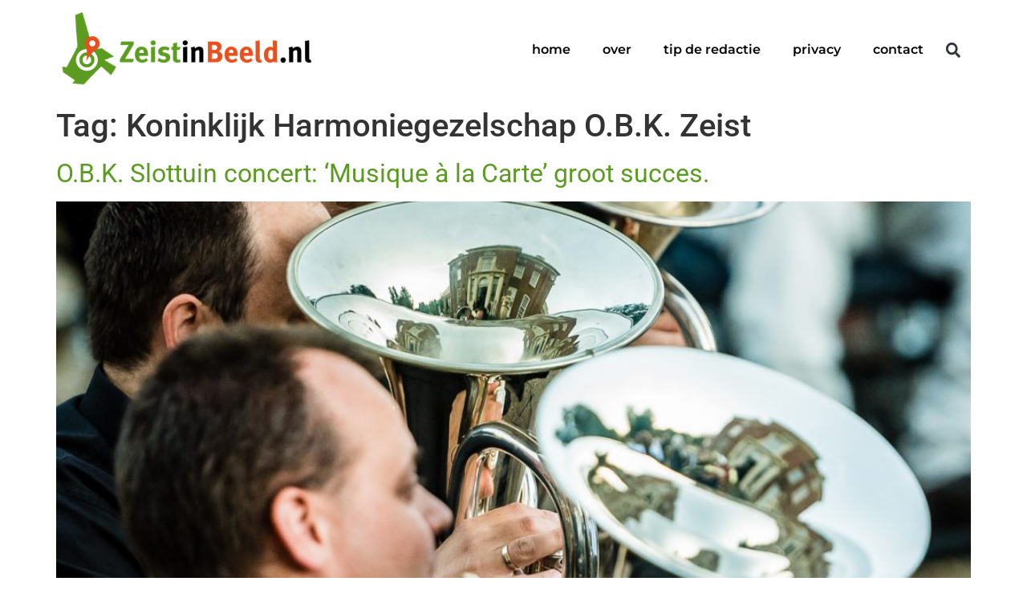

--- FILE ---
content_type: text/css
request_url: https://zeistinbeeld.nl/wp-content/uploads/elementor/css/post-22722.css?ver=1766459800
body_size: 1121
content:
.elementor-22722 .elementor-element.elementor-element-69fe054{--display:flex;--flex-direction:row;--container-widget-width:initial;--container-widget-height:100%;--container-widget-flex-grow:1;--container-widget-align-self:stretch;--flex-wrap-mobile:wrap;--gap:0px 0px;--row-gap:0px;--column-gap:0px;}.elementor-22722 .elementor-element.elementor-element-69fe054:not(.elementor-motion-effects-element-type-background), .elementor-22722 .elementor-element.elementor-element-69fe054 > .elementor-motion-effects-container > .elementor-motion-effects-layer{background-color:#EEEEEE;}.elementor-22722 .elementor-element.elementor-element-2254164{--display:flex;--flex-direction:column;--container-widget-width:100%;--container-widget-height:initial;--container-widget-flex-grow:0;--container-widget-align-self:initial;--flex-wrap-mobile:wrap;--justify-content:center;}.elementor-widget-image .widget-image-caption{color:var( --e-global-color-text );font-family:var( --e-global-typography-text-font-family ), Sans-serif;font-weight:var( --e-global-typography-text-font-weight );}.elementor-22722 .elementor-element.elementor-element-3e776cf{width:var( --container-widget-width, 150px );max-width:150px;--container-widget-width:150px;--container-widget-flex-grow:0;text-align:start;}.elementor-22722 .elementor-element.elementor-element-3e776cf.elementor-element{--order:-99999 /* order start hack */;--flex-grow:0;--flex-shrink:0;}.elementor-22722 .elementor-element.elementor-element-55cec33{--display:flex;--flex-direction:column;--container-widget-width:100%;--container-widget-height:initial;--container-widget-flex-grow:0;--container-widget-align-self:initial;--flex-wrap-mobile:wrap;--justify-content:flex-end;}.elementor-22722 .elementor-element.elementor-element-8dc704a{--spacer-size:50px;}.elementor-widget-text-editor{font-family:var( --e-global-typography-text-font-family ), Sans-serif;font-weight:var( --e-global-typography-text-font-weight );color:var( --e-global-color-text );}.elementor-widget-text-editor.elementor-drop-cap-view-stacked .elementor-drop-cap{background-color:var( --e-global-color-primary );}.elementor-widget-text-editor.elementor-drop-cap-view-framed .elementor-drop-cap, .elementor-widget-text-editor.elementor-drop-cap-view-default .elementor-drop-cap{color:var( --e-global-color-primary );border-color:var( --e-global-color-primary );}.elementor-22722 .elementor-element.elementor-element-f0e4320{width:var( --container-widget-width, 113.385% );max-width:113.385%;padding:0px 0px 0px 0px;--container-widget-width:113.385%;--container-widget-flex-grow:0;text-align:end;font-family:"Montserrat", Sans-serif;font-size:18px;font-weight:400;color:#000000;}.elementor-22722 .elementor-element.elementor-element-f0e4320.elementor-element{--align-self:center;--flex-grow:0;--flex-shrink:0;}.elementor-22722 .elementor-element.elementor-element-00e7afd{--spacer-size:50px;}.elementor-22722 .elementor-element.elementor-element-65a67da{--display:flex;--flex-direction:column;--container-widget-width:100%;--container-widget-height:initial;--container-widget-flex-grow:0;--container-widget-align-self:initial;--flex-wrap-mobile:wrap;--justify-content:flex-end;}.elementor-22722 .elementor-element.elementor-element-274326d{width:var( --container-widget-width, 123.611% );max-width:123.611%;padding:0px 0px 0px 0px;--container-widget-width:123.611%;--container-widget-flex-grow:0;text-align:end;font-family:"Antic Didone", Sans-serif;font-size:25px;font-weight:400;color:#000000;}.elementor-22722 .elementor-element.elementor-element-274326d.elementor-element{--align-self:center;--order:99999 /* order end hack */;--flex-grow:0;--flex-shrink:0;}.elementor-22722 .elementor-element.elementor-element-efa2526{--display:flex;--flex-direction:column;--container-widget-width:100%;--container-widget-height:initial;--container-widget-flex-grow:0;--container-widget-align-self:initial;--flex-wrap-mobile:wrap;--gap:0px 0px;--row-gap:0px;--column-gap:0px;}.elementor-22722 .elementor-element.elementor-element-efa2526:not(.elementor-motion-effects-element-type-background), .elementor-22722 .elementor-element.elementor-element-efa2526 > .elementor-motion-effects-container > .elementor-motion-effects-layer{background-color:#FFFFFF;}.elementor-widget-heading .elementor-heading-title{font-family:var( --e-global-typography-primary-font-family ), Sans-serif;font-weight:var( --e-global-typography-primary-font-weight );color:var( --e-global-color-primary );}.elementor-22722 .elementor-element.elementor-element-de7afcf{text-align:center;}.elementor-22722 .elementor-element.elementor-element-de7afcf .elementor-heading-title{font-family:"Montserrat", Sans-serif;font-size:15px;font-weight:400;color:#000000;}.elementor-widget-jet-brands .brands-list .brands-list__item-name{color:var( --e-global-color-primary );font-family:var( --e-global-typography-text-font-family ), Sans-serif;font-weight:var( --e-global-typography-text-font-weight );}.elementor-widget-jet-brands .brands-list .brands-list__item-desc{color:var( --e-global-color-text );font-family:var( --e-global-typography-text-font-family ), Sans-serif;font-weight:var( --e-global-typography-text-font-weight );}.elementor-22722 .elementor-element.elementor-element-b8d633d.elementor-element{--align-self:center;}.elementor-22722 .elementor-element.elementor-element-b8d633d .brands-list__item{max-width:calc( 100% / 6 );flex:0 0 calc( 100% / 6 );-webkit-box-flex:0;-ms-flex:0 0 calc( 100% / 6 );}.elementor-22722 .elementor-element.elementor-element-b8d633d .brands-list{align-items:center;}.elementor-22722 .elementor-element.elementor-element-b8d633d .brands-list .brands-list__item-img-wrap{text-align:left;}.elementor-22722 .elementor-element.elementor-element-f028251{--display:flex;--flex-direction:column;--container-widget-width:100%;--container-widget-height:initial;--container-widget-flex-grow:0;--container-widget-align-self:initial;--flex-wrap-mobile:wrap;--justify-content:center;}.elementor-22722 .elementor-element.elementor-element-48c15bb{--display:flex;--min-height:665px;--flex-direction:row;--container-widget-width:initial;--container-widget-height:100%;--container-widget-flex-grow:1;--container-widget-align-self:stretch;--flex-wrap-mobile:wrap;--padding-top:0px;--padding-bottom:0px;--padding-left:0px;--padding-right:0px;--z-index:9;}.elementor-theme-builder-content-area{height:400px;}.elementor-location-header:before, .elementor-location-footer:before{content:"";display:table;clear:both;}@media(max-width:1024px){.elementor-22722 .elementor-element.elementor-element-3e776cf{width:var( --container-widget-width, 150px );max-width:150px;padding:0px 0px 0px 0px;--container-widget-width:150px;--container-widget-flex-grow:0;}.elementor-22722 .elementor-element.elementor-element-3e776cf.elementor-element{--align-self:flex-start;}.elementor-22722 .elementor-element.elementor-element-55cec33{--padding-top:0px;--padding-bottom:0px;--padding-left:0px;--padding-right:0px;}.elementor-22722 .elementor-element.elementor-element-f0e4320{width:var( --container-widget-width, 84.951% );max-width:84.951%;--container-widget-width:84.951%;--container-widget-flex-grow:0;text-align:end;font-size:16px;}.elementor-22722 .elementor-element.elementor-element-65a67da{--padding-top:0px;--padding-bottom:0px;--padding-left:0px;--padding-right:0px;}.elementor-22722 .elementor-element.elementor-element-274326d{width:var( --container-widget-width, 70.063% );max-width:70.063%;--container-widget-width:70.063%;--container-widget-flex-grow:0;text-align:end;font-size:20px;}.elementor-22722 .elementor-element.elementor-element-b8d633d.elementor-element{--align-self:center;}.elementor-22722 .elementor-element.elementor-element-48c15bb{--min-height:455px;--padding-top:0px;--padding-bottom:0px;--padding-left:0px;--padding-right:0px;}}@media(max-width:767px){.elementor-22722 .elementor-element.elementor-element-3e776cf{width:var( --container-widget-width, 100% );max-width:100%;--container-widget-width:100%;--container-widget-flex-grow:0;text-align:center;}.elementor-22722 .elementor-element.elementor-element-3e776cf.elementor-element{--align-self:center;}.elementor-22722 .elementor-element.elementor-element-3e776cf img{width:50%;}.elementor-22722 .elementor-element.elementor-element-8dc704a{--spacer-size:20px;}.elementor-22722 .elementor-element.elementor-element-f0e4320{width:var( --container-widget-width, 106.538% );max-width:106.538%;--container-widget-width:106.538%;--container-widget-flex-grow:0;text-align:center;}.elementor-22722 .elementor-element.elementor-element-00e7afd{--spacer-size:20px;}.elementor-22722 .elementor-element.elementor-element-274326d{width:var( --container-widget-width, 106.538% );max-width:106.538%;--container-widget-width:106.538%;--container-widget-flex-grow:0;text-align:center;font-size:27px;}.elementor-22722 .elementor-element.elementor-element-de7afcf .elementor-heading-title{font-size:12px;}.elementor-22722 .elementor-element.elementor-element-b8d633d .brands-list__item{max-width:calc( 100% / 3 );flex:0 0 calc( 100% / 3 );-webkit-box-flex:0;-ms-flex:0 0 calc( 100% / 3 );}.elementor-22722 .elementor-element.elementor-element-b8d633d .brands-list .brands-list__item-img-wrap{text-align:center;}.elementor-22722 .elementor-element.elementor-element-48c15bb{--min-height:223px;}}@media(min-width:768px){.elementor-22722 .elementor-element.elementor-element-2254164{--width:50%;}.elementor-22722 .elementor-element.elementor-element-55cec33{--width:50%;}.elementor-22722 .elementor-element.elementor-element-65a67da{--width:50%;}.elementor-22722 .elementor-element.elementor-element-f028251{--width:100%;}}@media(max-width:1024px) and (min-width:768px){.elementor-22722 .elementor-element.elementor-element-65a67da{--width:50%;}}